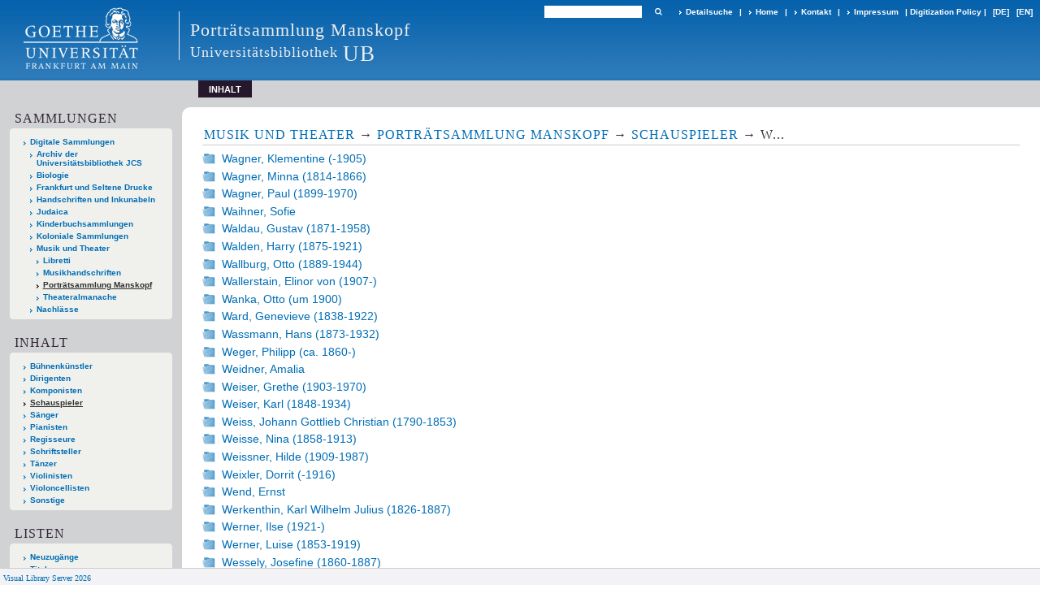

--- FILE ---
content_type: text/html;charset=utf-8
request_url: https://sammlungen.ub.uni-frankfurt.de/manskopf/nav/classification/5885073
body_size: 6098
content:
<!DOCTYPE html>
<html lang="de"><head><title>Portr&#228;tsammlung Manskopf / W...</title><meta http-equiv="Content-Type" content="xml; charset=UTF-8"><meta name="viewport" content="width = device-width, initial-scale = 1"><meta name="description" content="Portr&#228;tsammlung Manskopf"><meta lang="de" content=""><link rel="shortcut icon" href="/manskopf/domainimage/favicon.ico" type="image/x-icon"><link rel="alternate" type="application/rss+xml" title="Portr&#228;tsammlung Manskopf" href="/manskopf/rss"><link type="text/css" href="/css/ubffm-server-balancer_front4.manskopf_content.css?3190768804616341602" rel="stylesheet"><script src="/thirdparty/jquery-3.6.0.min.js">&#160;</script><script defer src="/static/scripts/main.js">&#160;</script><script defer src="/static/scripts/common.js">&#160;</script></head><body style="height:100%" class="bd-guest   bd-tableLayout  bd-r-ubffm bd-m- bd-manskopf  bd-retro bd-nav bd-portal bd-nav bd-portal-classification bd-nav-classification bd-nav-classification bd-nav-classification-5885073 bd-list-rows"><span style="display:none" id="meta"><var id="tree">&#160;<var id="timeout" value="3600" class=" sessionsys"> </var><var id="name" value="manskopf" class=" domain"> </var><var id="relativeRootDomain" value="ubffm" class=" domain"> </var><var id="pathinfo" value="/manskopf/nav/classification/5885073" class=" request"> </var><var id="fulldata" value="false" class=" domain"> </var><var id="search-linkDetailedsearchScope" value="domain" class=" templating"> </var><var id="class" value="nav" class=" request"> </var><var id="classtype" value="portal" class=" request"> </var><var id="tab" value="classification" class=" request"> </var><var id="id" value="5885073" class=" request"> </var><var id="leftColToggled" value="false" class=" session"> </var><var id="facetFilterToggled" value="false" class=" session"> </var><var id="topheight" value="133" class=" session"> </var><var id="bottomheight" value="199" class=" session"> </var><var id="bodywidth" value="1000" class=" session"> </var><var id="centercolwidth" value="1006" class=" session"> </var><var id="middlerowheight" value="695" class=" session"> </var><var id="numberOfThumbs" value="20" class=" session"> </var><var id="clientwidth" value="1000" class=" session"> </var><var id="fullScreen" value="false" class=" session"> </var><var id="staticWidth" value="false" class=" session"> </var><var id="rightcolwidth" value="0" class=" session"> </var><var id="leftcolwidth" value="224" class=" session"> </var><var id="zoomwidth" value="1000" class=" session"> </var><var id="mode" value="w" class=" session"> </var><var id="initialized" value="true" class=" session"> </var><var id="sizes" value="128,1200,2000,0,1000,304,1504,504,800" class=" webcache"> </var><var id="availableZoomLevels" value="504,800,1000,1504,2000" class=" webcache"> </var><var id="js-toggleMobileNavi" value="None" class=" templating"> </var><var id="fullscreen-fullzoomOnly" value="false" class=" templating"> </var><var id="css-mobileMin" value="992px" class=" templating"> </var><var id="tei-on" value="false" class=" templating"> </var><var id="search-alertIfEmpty" value="true" class=" templating"> </var><var id="search-quicksearchScope" value="domain" class=" templating"> </var><var id="search-toggleListMinStructs" value="3" class=" templating"> </var><var id="search-highlightingColor" value="00808066" class=" templating"> </var><var id="layout-wrapperMargins" value="body" class=" templating"> </var><var id="layout-useMiddleContentDIV" value="false" class=" templating"> </var><var id="layout-navPortAboveMiddleContentDIV" value="false" class=" templating"> </var><var id="navPort-align" value="top" class=" templating"> </var><var id="navPort-searchTheBookInit" value="closed" class=" templating"> </var><var id="navPath-pageviewStructureResize" value="js" class=" templating"> </var><var id="layout-useLayout" value="tableLayout" class=" templating"> </var><var id="listNavigation-keepToggleState" value="false" class=" templating"> </var><var id="fullscreen-mode" value="None" class=" templating"> </var><var id="groups" value="guest" class=" user"> </var></var><var id="client" value="browser">&#160;</var><var id="guest" value="true">&#160;</var><var class="layout" id="colleft" value="classification,">&#160;</var><var class="layout" id="colright" value="">&#160;</var></span><table cellpadding="0" cellspacing="0" id="cont"><tr id="rowTop"><td class="tdTop" id="tdTop"><a class="screenreaders" href="#leftParts">zum Hauptmen&#252;</a><a class="screenreaders" href="#centerParts">zum Inhalt</a><header role="banner" class=""><div id="defaultTop" class="wiki wiki-top defaultTop wiki-defaultTop defaultTop "><table cellpadding="0" cellspacing="0" class="topContent" id="topContent">

<tr>
    

  <td width="5%"><a href="http://www.uni-frankfurt.de/"><img id="logo" alt="" src="/ubffm/domainresource/static/graphics/goethe.png"></a></td>
  <td id="topmenu">
      <div style="position:absolute;text-align:left;left:220px;top:14px;padding:10px 0 0 13px;border-left:1px solid #eee;height:60px">
          <h1 style="" id="projectname">Portr&#228;tsammlung Manskopf</h1>
          <div class="item" style="color:#eee;margin-bottom:0"><span style="display:inline-block;font-size:18px;vertical-align:top;margin-top:4px;">Universit&#228;tsbibliothek</span><span style="display:inline-block;font-size:27px;margin-left:6px">UB</span></div>
      </div>
      <form method="get" onsubmit="return alertIfEmpty()" name="searchBox" class="searchform" id="quickSearchform" action="/manskopf/search/quick"><label class="screenreaders" for="quicksearch">Schnellsuche: </label><input type="text" id="quicksearch" name="query" class="quicksearch" onfocus="this.value=''" style="" value="" preset="" msg="Bitte mindestens einen Suchbegriff eingeben."><button type="submit" id="quicksearchSubmit" class=" button large edge slim flat noborder searchglass"><span class="hidden">OK</span></button></form>
      <div style="display:inline-block;vertical-align:middle"><a class="textlink   " id="searchexpert" href="/manskopf/search"><span>Detailsuche</span></a>
      <span> | </span>
      <a id="linkHome" class="textlink " href="/" title="Home">Home</a>
      <span> | </span>
      <a id="linkContact" class=" textlink" href="/manskopf/doc/contact">Kontakt</a>
      <span> | </span>
      <a class="textlink" href="http://www.uni-frankfurt.de/impressum/">Impressum</a>
      <span> | </span>
      
      <a href="/wiki/digipolicy">Digitization Policy</a>
      <span> | </span>
      <span class="chooseLanguage langEls"><a class="uppercase sel"><abbr>[de]</abbr></a><a href="/action/changeLanguage?lang=en" class="uppercase "><abbr title="Sprache &#228;ndern: Englisch">[en]</abbr></a></span></div>
  </td>
</tr>
</table>


</div><nav class="navPort   "><ul id="navPort" class="nav-inline navPort-nav navPort-nav-classification"><li class="viewCtrl_sel  tab-classification firstCtrl singleCtrl lastCtrl tab-nav-classification" id="tab-nav-classification"><span>Inhalt</span></li><span style="font-size:0px">&#160;</span></ul></nav></header></td></tr><tr class="rowMiddle" id="rowMiddle"><td><table height="100%" cellpadding="0" cellspacing="0" id="middleContent"><tr><td id="colleft" class="colleft" style="height:100%"><a class="screenreaders" name="leftParts">&#160;</a><div id="leftContent"><nav role="navigation"><section><div class="menusection domainBox"><h4 class="menuheader" id="menuheaderDomainbox"><div>Sammlungen</div></h4><div class="menubox menubox menuboxDomainbox menuboxDomainbox-tree "><ul class="vl-nav nav"><li><a href="/" id="ubffm" class="">Digitale Sammlungen</a></li><li class=""><ul><li><a class="ubffm-child ubarchiv " href="/ubarchiv/nav/index/all">Archiv der Universit&#228;tsbibliothek JCS</a></li></ul></li><li class=""><ul><li><a class="ubffm-child ubffmbio " href="/biologie/nav/index/all">Biologie</a></li></ul></li><li class=""><ul><li><a class="ubffm-child frankfurt " href="/frankfurt/nav/index/all">Frankfurt und Seltene Drucke</a></li></ul></li><li class=""><ul><li><a class="ubffm-child ubffmms " href="/msinc/nav/index/all">Handschriften und Inkunabeln</a></li></ul></li><li class=""><ul><li><a class="ubffm-child ubffmssgjt " href="/judaica/nav/index/all">Judaica</a></li></ul></li><li class=""><ul><li><a class="ubffm-child kinderbuch " href="/kinderbuch/nav/index/all">Kinderbuchsammlungen</a></li></ul></li><li class=""><ul><li><a class="ubffm-child afrika " href="/kolonial/nav/index/all">Koloniale Sammlungen</a></li></ul></li><li class=""><ul><li><a class="ubffm-child musiktheater " href="/musiktheater/nav/index/all">Musik und Theater</a></li><li class=""><ul><li><a class="musiktheater-child libretti " href="/libretti/nav/index/all">Libretti</a></li></ul></li><li class=""><ul><li><a class="musiktheater-child musikhs " href="/musikhs/nav/index/all">Musikhandschriften</a></li></ul></li><li class="sel"><ul><li><a class="musiktheater-child manskopf sel " href="/manskopf/nav/index/all">Portr&#228;tsammlung Manskopf</a></li></ul></li><li class=""><ul><li><a class="musiktheater-child theateralmanache " href="/theateralmanache/nav/index/all">Theateralmanache</a></li></ul></li></ul></li><li class=""><ul><li><a class="ubffm-child ubffma " href="/nachlass/nav/index/all">Nachl&#228;sse</a></li></ul></li></ul></div></div></section><section><div id="firstClassificationLevel" class="menusection"><h4 class="menuheader menuheader-sel" id=""><div>Inhalt</div></h4><div class="menubox menubox"><ul class="vl-nav nav"><li><a class="submenu first " href="/manskopf/nav/classification/5771850">B&#252;hnenk&#252;nstler</a></li><li><a class="submenu " href="/manskopf/nav/classification/5771894">Dirigenten</a></li><li><a class="submenu " href="/manskopf/nav/classification/5883363">Komponisten</a></li><li><a class="submenu sel " href="/manskopf/nav/classification/5884470">Schauspieler</a></li><li><a class="submenu " href="/manskopf/nav/classification/5885124">S&#228;nger</a></li><li><a class="submenu " href="/manskopf/nav/classification/5773064">Pianisten</a></li><li><a class="submenu " href="/manskopf/nav/classification/5773202">Regisseure</a></li><li><a class="submenu " href="/manskopf/nav/classification/5773882">Schriftsteller</a></li><li><a class="submenu " href="/manskopf/nav/classification/5775522">T&#228;nzer</a></li><li><a class="submenu " href="/manskopf/nav/classification/5775629">Violinisten</a></li><li><a class="submenu " href="/manskopf/nav/classification/5775760">Violoncellisten</a></li><li><a class="submenu last " href="/manskopf/nav/classification/5788833">Sonstige</a></li></ul></div></div></section><section><div class="menusection menusection-selectIndex"><h4 class="menuheader" id="menuboxSelectIndexHeader"><div>Listen</div></h4><div class="menubox menubox" id="menuboxSelectIndexBox"><ul class="vl-nav nav"><li><a class="" href="/manskopf/nav/history">Neuzug&#228;nge</a></li><li><a class="index-title " href="/manskopf/nav/index/title">Titel</a></li><li><a class="index-name last" href="/manskopf/nav/index/name">Autor / Beteiligte</a></li></ul></div></div></section><section><div class="menusection menusection-clouds"><h4 class="menuheader" id="menuboxCloudsHeader"><div>Clouds</div></h4><div class="menubox menubox" id="menuboxCloudsBox"><ul class="vl-nav nav"><li><a class="cloud-name  first" href="/manskopf/nav/cloud/name">Autoren / Beteiligte</a></li></ul></div></div></section></nav></div></td><td id="colmain" class="colmain" valign="top" style="height:100%"><main role="main"><img alt="" style="position:absolute;left:-9999px" id="cInfo" width="0" height="0"><a class="screenreaders" name="centerParts">&#160;</a><h1 class="mainheader titlesBar  " id="classificationNavPath"><div class="headertext"><div><span><a href="/musiktheater">Musik und Theater</a></span><span class="next"> &#8594; </span><span><a href="/manskopf">Portr&#228;tsammlung Manskopf</a></span><span class="next"> &#8594; </span><span class="classification-path id-5885073"><span class="cls-els"><a class="item pos1 manskopf" href="/manskopf/nav/classification/5884470">Schauspieler</a> <span class="pos2"> &#8594; </span><span class="item pos2 manskopf"> W...</span></span></span> </div></div></h1><ul id="classificationChildList" class="struct-list cList cCat  " aria-controls="mainheaderNaviBox"><li id="cCat-5885074" class=" "><span class="transparency list">&#160;</span><a class="" href="/manskopf/nav/classification/5885074"><span class="listCaption">Wagner, Klementine (-1905)</span></a></li><li id="cCat-5885075" class=" "><span class="transparency list">&#160;</span><a class="" href="/manskopf/nav/classification/5885075"><span class="listCaption">Wagner, Minna (1814-1866)</span></a></li><li id="cCat-5885076" class=" "><span class="transparency list">&#160;</span><a class="" href="/manskopf/nav/classification/5885076"><span class="listCaption">Wagner, Paul (1899-1970)</span></a></li><li id="cCat-5885077" class=" "><span class="transparency list">&#160;</span><a class="" href="/manskopf/nav/classification/5885077"><span class="listCaption">Waihner, Sofie</span></a></li><li id="cCat-5885078" class=" "><span class="transparency list">&#160;</span><a class="" href="/manskopf/nav/classification/5885078"><span class="listCaption">Waldau, Gustav (1871-1958)</span></a></li><li id="cCat-5885079" class=" "><span class="transparency list">&#160;</span><a class="" href="/manskopf/nav/classification/5885079"><span class="listCaption">Walden, Harry (1875-1921)</span></a></li><li id="cCat-5885080" class=" "><span class="transparency list">&#160;</span><a class="" href="/manskopf/nav/classification/5885080"><span class="listCaption">Wallburg, Otto (1889-1944)</span></a></li><li id="cCat-5885081" class=" "><span class="transparency list">&#160;</span><a class="" href="/manskopf/nav/classification/5885081"><span class="listCaption">Wallerstain, Elinor von (1907-)</span></a></li><li id="cCat-5885082" class=" "><span class="transparency list">&#160;</span><a class="" href="/manskopf/nav/classification/5885082"><span class="listCaption">Wanka, Otto (um 1900)</span></a></li><li id="cCat-5885083" class=" "><span class="transparency list">&#160;</span><a class="" href="/manskopf/nav/classification/5885083"><span class="listCaption">Ward, Genevieve (1838-1922)</span></a></li><li id="cCat-5885084" class=" "><span class="transparency list">&#160;</span><a class="" href="/manskopf/nav/classification/5885084"><span class="listCaption">Wassmann, Hans (1873-1932)</span></a></li><li id="cCat-5885085" class=" "><span class="transparency list">&#160;</span><a class="" href="/manskopf/nav/classification/5885085"><span class="listCaption">Weger, Philipp (ca. 1860-)</span></a></li><li id="cCat-5885086" class=" "><span class="transparency list">&#160;</span><a class="" href="/manskopf/nav/classification/5885086"><span class="listCaption">Weidner, Amalia</span></a></li><li id="cCat-5885087" class=" "><span class="transparency list">&#160;</span><a class="" href="/manskopf/nav/classification/5885087"><span class="listCaption">Weiser, Grethe (1903-1970)</span></a></li><li id="cCat-5885088" class=" "><span class="transparency list">&#160;</span><a class="" href="/manskopf/nav/classification/5885088"><span class="listCaption">Weiser, Karl (1848-1934)</span></a></li><li id="cCat-5885089" class=" "><span class="transparency list">&#160;</span><a class="" href="/manskopf/nav/classification/5885089"><span class="listCaption">Weiss, Johann Gottlieb Christian (1790-1853)</span></a></li><li id="cCat-5885090" class=" "><span class="transparency list">&#160;</span><a class="" href="/manskopf/nav/classification/5885090"><span class="listCaption">Weisse, Nina (1858-1913)</span></a></li><li id="cCat-5885091" class=" "><span class="transparency list">&#160;</span><a class="" href="/manskopf/nav/classification/5885091"><span class="listCaption">Weissner, Hilde (1909-1987)</span></a></li><li id="cCat-5885092" class=" "><span class="transparency list">&#160;</span><a class="" href="/manskopf/nav/classification/5885092"><span class="listCaption">Weixler, Dorrit (-1916)</span></a></li><li id="cCat-5885093" class=" "><span class="transparency list">&#160;</span><a class="" href="/manskopf/nav/classification/5885093"><span class="listCaption">Wend, Ernst</span></a></li><li id="cCat-5885094" class=" "><span class="transparency list">&#160;</span><a class="" href="/manskopf/nav/classification/5885094"><span class="listCaption">Werkenthin, Karl Wilhelm Julius (1826-1887)</span></a></li><li id="cCat-5885095" class=" "><span class="transparency list">&#160;</span><a class="" href="/manskopf/nav/classification/5885095"><span class="listCaption">Werner, Ilse (1921-)</span></a></li><li id="cCat-5885096" class=" "><span class="transparency list">&#160;</span><a class="" href="/manskopf/nav/classification/5885096"><span class="listCaption">Werner, Luise (1853-1919)</span></a></li><li id="cCat-5885097" class=" "><span class="transparency list">&#160;</span><a class="" href="/manskopf/nav/classification/5885097"><span class="listCaption">Wessely, Josefine (1860-1887)</span></a></li><li id="cCat-5885098" class=" "><span class="transparency list">&#160;</span><a class="" href="/manskopf/nav/classification/5885098"><span class="listCaption">Wessely, Paula (1908-2000)</span></a></li><li id="cCat-5885099" class=" "><span class="transparency list">&#160;</span><a class="" href="/manskopf/nav/classification/5885099"><span class="listCaption">Westermann, Kurt (1878-1961)</span></a></li><li id="cCat-5885100" class=" "><span class="transparency list">&#160;</span><a class="" href="/manskopf/nav/classification/5885100"><span class="listCaption">Widmann, Helene (1830-1899)</span></a></li><li id="cCat-5885101" class=" "><span class="transparency list">&#160;</span><a class="" href="/manskopf/nav/classification/5885101"><span class="listCaption">Widmann, Magdalene (ca. 1860-)</span></a></li><li id="cCat-5885102" class=" "><span class="transparency list">&#160;</span><a class="" href="/manskopf/nav/classification/5885102"><span class="listCaption">Wieck, Dorothea (1908-)</span></a></li><li id="cCat-5885103" class=" "><span class="transparency list">&#160;</span><a class="" href="/manskopf/nav/classification/5885103"><span class="listCaption">Wiene, Carl (1855-1913)</span></a></li><li id="cCat-5885104" class=" "><span class="transparency list">&#160;</span><a class="" href="/manskopf/nav/classification/5885104"><span class="listCaption">Wilbrandt-Baudius, Auguste (1845-1937)</span></a></li><li id="cCat-5885105" class=" "><span class="transparency list">&#160;</span><a class="" href="/manskopf/nav/classification/5885105"><span class="listCaption">Willig-Haubrich, Luise (18XX-1917)</span></a></li><li id="cCat-5885106" class=" "><span class="transparency list">&#160;</span><a class="" href="/manskopf/nav/classification/5885106"><span class="listCaption">Windhorst, Karl-Heinz (1929-)</span></a></li><li id="cCat-5885107" class=" "><span class="transparency list">&#160;</span><a class="" href="/manskopf/nav/classification/5885107"><span class="listCaption">Winter, Claire (ca. 1900-)</span></a></li><li id="cCat-5885108" class=" "><span class="transparency list">&#160;</span><a class="" href="/manskopf/nav/classification/5885108"><span class="listCaption">Winterstein, Eduard von (1871-1961)</span></a></li><li id="cCat-5885109" class=" "><span class="transparency list">&#160;</span><a class="" href="/manskopf/nav/classification/5885109"><span class="listCaption">Wirth, Richard (1867-1938)</span></a></li><li id="cCat-5885110" class=" "><span class="transparency list">&#160;</span><a class="" href="/manskopf/nav/classification/5885110"><span class="listCaption">Witt, Lotte (1872-1938)</span></a></li><li id="cCat-5885111" class=" "><span class="transparency list">&#160;</span><a class="" href="/manskopf/nav/classification/5885111"><span class="listCaption">Wohlgemuth, Else (1881-1972)</span></a></li><li id="cCat-5885112" class=" "><span class="transparency list">&#160;</span><a class="" href="/manskopf/nav/classification/5885112"><span class="listCaption">Wohlmuth, Alois (1847-1930)</span></a></li><li id="cCat-5885113" class=" "><span class="transparency list">&#160;</span><a class="" href="/manskopf/nav/classification/5885113"><span class="listCaption">Wolf, Gusti (1912-)</span></a></li><li id="cCat-5885114" class=" "><span class="transparency list">&#160;</span><a class="" href="/manskopf/nav/classification/5885114"><span class="listCaption">Wolff, Amalie (1783-1851)</span></a></li><li id="cCat-5885115" class=" "><span class="transparency list">&#160;</span><a class="" href="/manskopf/nav/classification/5885115"><span class="listCaption">Wolter, Charlotte (1834-1897)</span></a></li><li id="cCat-5885116" class=" "><span class="transparency list">&#160;</span><a class="" href="/manskopf/nav/classification/5885116"><span class="listCaption">Wulff, Marianne (1878-)</span></a></li><li id="cCat-5885117" class=" "><span class="transparency list">&#160;</span><a class="" href="/manskopf/nav/classification/5885117"><span class="listCaption">Wussow, Klausj&#252;rgen (1929-)</span></a></li><li id="cCat-5885118" class=" "><span class="transparency list">&#160;</span><a class="" href="/manskopf/nav/classification/5885118"><span class="listCaption">Wyndham, Charles (1837-1919)</span></a></li></ul><var id="publicationID" value="" class="zoomfullScreen"> </var><var id="mdlistCols" value="false"> </var><var id="isFullzoom" value="false" class="zoomfullScreen"> </var><var id="employsPageview" value="true" class="pagetabs"> </var><var id="webcacheSizes" value="128,304,504,800,1000,1200,1504,2000"> </var><var id="navLastSearchUrl" value=""> </var></main></td></tr></table></td></tr><tr id="rowBottom"><td class="footer" id="footer"><footer role="contentinfo" class=""><div id="custom-footer" class="wiki wiki-bottom custom-footer wiki-custom-footer customFooter "><style>
#impressum {
    background-color: #483B56;
    color: white;
    font-weight: bold;
    font-size: 10px;
    text-align: center;
    padding: 4px;
}
#impressum a {
    color: white;
    text-decoration: none;
}
#impressum a:hover {
    text-decoration: underline;
}
#navUnten {
    margin-bottom: 20px;
    margin-top: 20px;
    margin-left: auto;
    margin-right: auto;
    width: 920px;
}
#navUnten td.fussSpalte {
    width: 180px;
    vertical-align: top;
}
.fussSpalte h3 {
    font-size: 11px;
    font-weight: bold;
    margin: 0px 0px 10px;
    font-family: sans-serif;
}
.fussSpalte ul {
    list-style: none outside none;
    margin: 0px;
    padding: 0px;
}
.fussSpalte a {
    background: url(https://www.ub.uni-frankfurt.de/images2012/arrow_blau.gif) no-repeat scroll 0 6px transparent;
    text-decoration: none;
    color: #005eaa;
    font-size: 11px;
    display: block;
    margin-left: 0px;
    padding: 2px 0px 2px 6px;
}
</style>

<table width="100%" border="0" style="margin:0px;">
<tr>
   <td id="fuss" colspan="3" style="padding-bottom:0px; padding-top:0px">
       <div id="impressum">
       &#169; 2025 Universit&#228;tsbibliothek Frankfurt am Main
        <span class="fusszitat"> |</span> <a href="http://www.ub.uni-frankfurt.de/ueber/hinweise.html"> Rechtliche Hinweise</a> | <a href="http://www.ub.uni-frankfurt.de/benutzung/datenschutz.html">Datenschutz</a> |
        <a href="http://www2.uni-frankfurt.de/impressum">Impressum</a> </div>

<table id="navUnten" border="0">
<tbody><tr>
<td class="fussSpalte">
<h3>Aktuelles</h3>
<ul>
<li><a href="http://www.ub.uni-frankfurt.de/aktuell.html">Neue Seiten</a></li>
<li><a href="http://www.ub.uni-frankfurt.de/ne/fachlist.html">Neuerwerbungslisten </a></li>
<li><a href="http://info.ub.uni-frankfurt.de/neu_liste.html?fach=aakttest">Neue Datenbanken</a></li>

<li><a href="http://www.ub.uni-frankfurt.de/benutzung/literatursuche.html">F&#252;hrungen und Schulungen</a></li>
</ul></td>

<td class="fussSpalte">
<h3>Von zu Hause</h3>
<ul>
<li><a href="http://www.ub.uni-frankfurt.de/login_tipps.html">Online-Angebote au&#223;erhalb des Campus nutzen</a></li>
<li><a href="http://www.ub.uni-frankfurt.de/benutzung/bestellen.html">B&#252;cher online bestellen</a></li>
<li><a href="https://hds.hebis.de/Shibboleth.sso/UBFFM?target=https://hds.hebis.de/ubffm/MyResearch/Home">Verl&#228;ngern, Konto abfragen</a></li>
<li><a href="http://www.ub.uni-frankfurt.de/benutzung/portal_hilfe.html">Hilfe zu Ihrem Konto</a></li>

</ul></td>

<td class="fussSpalte">
<h3>Ver&#246;ffentlichungen</h3>
<ul>
<li><a href="http://publikationen.ub.uni-frankfurt.de/">Hochschulpublikationen</a></li>
<li><a href="http://sammlungen.ub.uni-frankfurt.de/">Digitale Sammlungen</a></li>
<li><a href="http://www.ub.uni-frankfurt.de/publikationen/buecherstub.html">Frankfurter Bibliotheksschriften, Ausstellungskataloge</a></li>
</ul></td>

<td class="fussSpalte">
<h3>Bibliographien</h3>
<ul>
<li><a href="http://www.ub.uni-frankfurt.de/bdsl/bdsl-start.html">Bibliographie der deutschen Sprach- und Literatur- wissenschaft (BDSL)</a></li>
<li><a href="http://www.blldb-online.de/">Bibliographie Linguistischer Literatur (BLL)</a></li>
<li><a href="http://cbsopac.rz.uni-frankfurt.de/LNG=DU/CHARSET=UTF-8/DB=2.4/">Hessische Bibliographie</a></li>
</ul></td>

<td class="fussSpalte">
<h3>&#220;ber die Universit&#228;tsbibliothek</h3>
<ul>
<li><a href="http://www.ub.uni-frankfurt.de/ueber">&#220;ber die Universit&#228;tsbibliothek</a></li>
<li><a href="http://www.ub.uni-frankfurt.de/ueber/uebersicht2017.pdf">Bibliothekssystem in Zahlen</a></li>

<li><a href="http://www.ub.uni-frankfurt.de/ueber/senckenberg_biographie.html">Unser Namensgeber</a></li>
<li><a href="http://www.ub.uni-frankfurt.de/ueber/freunde.html">Freunde  der Universit&#228;tsbibliothek</a></li>
<li><a href="http://www.ub.uni-frankfurt.de/presse/">Pressemitteilungen</a></li>
</ul></td>
</tr>
</tbody></table>
   </td>
</tr>
</table>

<div class="fussSpalte">
<a href="https://www.semantics.de/visual_library">Visual Library Server 2018</a>
</div></div><div class="footerContent" id="footerContent"><span class="f-links-vls"><a id="footerLinkVLS" target="_blank" href="http://www.semantics.de/produkte/visual_library/">Visual Library Server 2026</a></span></div></footer></td></tr></table></body></html>